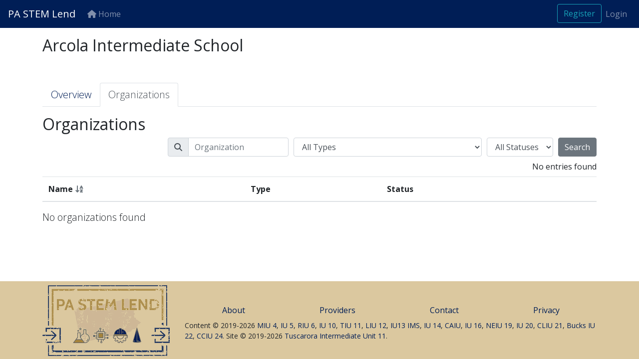

--- FILE ---
content_type: text/html; charset=utf-8
request_url: https://pastem.tiu11.org/organizations/arcola-intermediate-school/organizations
body_size: 3448
content:
<!DOCTYPE html>
<html class="" lang="en" data-turbo="false">
<head>
  <!-- Environment: production -->
  <!-- Revision: 166915d17b21cb1b28851261dd1d7b85c7184a51 -->
  <!-- Released at: 2026-01-15 17:29:11 -0500 -->

  <title>Organizations - PA STEM Lend</title>
  <meta name="description" content="" />
  <meta charset="utf-8">
  <meta name="viewport" content="width=device-width, initial-scale=1.0">
  <meta name="csrf-param" content="authenticity_token" />
<meta name="csrf-token" content="evP1UINQP_EqBVw-DI4dPWGjyCsS-RxQCppwlma2v5iVHr5sP5V3J23ea4PT0ODMmW96h6IzxjjLEVdalUZG1g" />
  <meta name="csp-nonce" content="80fd37a0e6c1b92aca452217745d1ed4" />
  
  <meta name="env" content="production">
  <meta name="ga" content="UA-39545825-9">
  
  <meta name="google-site-verification" content="lilUzOMZgpYbeinVBOgkIl6nvSbWakPUvLUgRqmq0Hc">
  <link rel="icon" type="image/x-icon" href="/assets/favicon-13f2eb005870da542aa8a11536a8f085be17eb6fb571d5aad845de40e564357f.ico" />

  <link rel="preconnect" href="https://fonts.gstatic.com">
  <link href="https://fonts.googleapis.com/css2?family=Open+Sans:wght@300;400;600;700;800&display=swap" rel="stylesheet">

  <link rel="stylesheet" href="/assets/application-b665bc436beb37cf6f962ee704f1ae034a63dd366e14aad110af237050436e59.css" media="all" />
  <script src="/assets/application-296903f69eec910c95a929aa95989fbc62c5ef77620a4f2c5c906d2e8c5772b4.js" data-turbo-track="reload" type="module" defer="defer"></script>
</head>
<body>

  <nav class="navbar navbar-dark navbar-expand-lg bg-primary mb-3" role="navigation">
  <!-- Brand and toggle -->
  <a class="navbar-brand" href="/">PA STEM Lend</a>
  <button class="navbar-toggler" type="button" data-toggle="collapse" data-target="#navbarSupportedContent" aria-controls="navbarSupportedContent" aria-expanded="false" aria-label="Toggle navigation">
    <span class="navbar-toggler-icon"></span>
  </button>

  <!-- Content group -->
  <div class="collapse navbar-collapse" id="navbarSupportedContent">
    <ul class="navbar-nav mr-auto">
      <li class="nav-item">
        <a class="nav-link" href="https://pastem.tiu11.org/"><i class="fas fa-home" aria-hidden="true"></i> Home</a>
      </li>


    </ul>

    <ul class="navbar-nav navbar-right">
    <li class="nav-item"><a class="btn btn-outline-info" href="https://pastem.tiu11.org/register">Register</a></li>
    <li class="nav-item"><a class="nav-link" href="https://pastem.tiu11.org/login">Login</a></li>


</ul>

  </div><!-- /.navbar-collapse -->
</nav>

  

  <div class="container">
    <div class="row">
  <div class="col-md-12">







  </div>
</div>

    
    <!-- Images from https://github.com/alrra/browser-logos -->


    <div class="row" id="content" tabindex="-1">
      <div class="col-md-12">
        <header class="organization-header">
  <div class="d-flex justify-content-between">
    <div>
      <h2>
        

        Arcola Intermediate School
      </h2>
      <div class="organization-links">
        
      </div>
    </div>
    <div class="d-none d-md-block">
      
    </div>
  </div>

  <ul class="nav nav-tabs mt-5 mb-3">
    <li class="nav-item">
      <a class="nav-link" href="/organizations/arcola-intermediate-school">Overview</a>
    </li>



    <li class="nav-item">
      <a class="nav-link active" href="/organizations/arcola-intermediate-school/organizations">Organizations</a>
    </li>



  </ul>
</header>


<div class="toolbar-header">
  <h2>
    Organizations
  </h2>
  <div class="btn-toolbar ml-auto" role="toolbar">

  <!-- Download -->
  <div class="btn-group" role="group">
    
  </div>


</div>

</div>
<form class="organization-search form" data-autosubmit="true" action="/organizations/arcola-intermediate-school/organizations" accept-charset="UTF-8" method="get">
  

    <div class="form-row justify-content-end">
      <div class="col-auto mb-1">
        <div class="input-group">
          <div class="input-group-prepend">
            <div class="input-group-text"><i class="fas fa-search" aria-hidden="true"></i></div>
          </div>
          <input class="form-control input-sm" placeholder="Organization" title="Name, abbreviation, AUN, domain" data-toggle="tooltip" type="text" name="q[terms]" id="q_terms" />
        </div>
      </div>
        <div class="col-auto mb-2">
          <select class="form-control" name="q[type]" id="q_type"><option value="">All Types</option>
<option value="act_48_independent_provider">Act 48 Independent Provider</option>
<option value="administrative_office">Administrative Office</option>
<option value="adult_ctc">Adult CTC</option>
<option value="approved_private_school">Approved Private School</option>
<option value="career_and_technical_center">Career And Technical Center</option>
<option value="charter_school">Charter School</option>
<option value="college_of_technology">College Of Technology</option>
<option value="community_college">Community College</option>
<option value="comprehensive_ctc">Comprehensive CTC</option>
<option value="diocese">Diocese</option>
<option value="instructional_support_system_of_pa">Instructional Support System Of Pa</option>
<option value="intermediate_unit">Intermediate Unit</option>
<option value="library">Library</option>
<option value="licensed_private_academic_school">Licensed Private Academic School</option>
<option value="miscellaneous">Miscellaneous</option>
<option value="nonpublic_non_licensed_school">Nonpublic Non Licensed School</option>
<option value="occupational_ctc">Occupational CTC</option>
<option value="other_approved_school">Other Approved School</option>
<option value="other_college_and_university">Other College And University</option>
<option value="other_private_non_licensed_entity">Other Private Non Licensed Entity</option>
<option value="private_college_and_university">Private College And University</option>
<option value="private_driver_training_school">Private Driver Training School</option>
<option value="private_licensed_school">Private Licensed School</option>
<option value="private_residential_rehabilitation_institution">Private Residential Rehabilitation Institution</option>
<option value="private_state_aided_institution">Private State Aided Institution</option>
<option value="private_two_year_college">Private Two Year College</option>
<option value="professional_education_association">Professional Education Association</option>
<option value="regular_school">Regular School</option>
<option value="school_district">School District</option>
<option value="special_education">Special Education</option>
<option value="special_program_jointure">Special Program Jointure</option>
<option value="specialized_associate_degree">Specialized Associate Degree</option>
<option value="state_juvenile_correctional_inst">State Juvenile Correctional Inst</option>
<option value="state_operated_educational_facility">State Operated Educational Facility</option>
<option value="state_university">State University</option>
<option value="state_related_commonwealth_university">State Related Commonwealth University</option>
<option value="theological_seminary">Theological Seminary</option></select>
        </div>
        <div class="col-auto mb-2">
          <select class="form-control" name="q[status]" id="q_status"><option value="">All Statuses</option>
<option value="active">Active</option>
<option value="inactive">Inactive</option></select>
        </div>
        <div class="col-auto mb-2">
          <input type="submit" name="commit" value="Search" class="btn btn-secondary" data-disable-with="Search" />
        </div>
    </div>

</form>

<span class="pagination-record-count">No entries found</span>

<table class="table table-striped">
  <thead>
    <tr>
      <th>
        Name <i class="fas fa-sort-alpha-down text-muted" aria-hidden="true"></i>
      </th>
      <th>Type</th>
      <th>Status</th>
      <th></th>
    </tr>
  </thead>

  <tbody>
  </tbody>
</table>

<p class="lead">No organizations found</p>


      </div>
    </div>
  </div>

  <footer>
    <div class="container">
      <div class="row align-items-center">
        <div class="col-4 col-lg-3 hidden-xs">
          <p>
            <img id="footer-logo" alt="PA STEM Lend Logo" srcset="/assets/pa-stem-lend-255w-49588bc78e4734214070ac95edd4da4e77dd163ff2607c70b81924736167cb97.png 255w, /assets/pa-stem-lend-210w-b7fdd0457108700efd4177bd0e930433c2ca90bd8812bf52373f90b104eb5eda.png 210w" src="/assets/pa-stem-lend-56a09dd77f508b315a6eb0f1dceda169df5dd91e2060abb720bc31bf13620cf9.png" />
          </p>
        </div>
        <div class="col-8 col-lg-9">
          <ul class="nav nav-fill d-print-none">
            <li class="nav-item"><a class="nav-link" href="/about">About</a></li>
            <li class="nav-item"><a class="nav-link" href="/intermediate_units">Providers</a></li>
            <li class="nav-item"><a class="nav-link" href="/contact">Contact</a></li>
            <li class="nav-item"><a class="nav-link" href="/privacy">Privacy</a></li>
          </ul>
          <p class="small">
            Content &copy; 2019-2026
              <a href="/intermediate_units/midwestern-intermediate-unit-4">MIU 4</a>,              <a href="/intermediate_units/northwest-tri-county-intermediate-unit-5">IU 5</a>,              <a href="/intermediate_units/riverview-intermediate-unit-6">RIU 6</a>,              <a href="/intermediate_units/central-intermediate-unit-10">IU 10</a>,              <a href="/intermediate_units/tuscarora-intermediate-unit-11">TIU 11</a>,              <a href="/intermediate_units/lincoln-intermediate-unit-12">LIU 12</a>,              <a href="/intermediate_units/lancaster-lebanon-intermediate-unit-13">IU13 IMS</a>,              <a href="/intermediate_units/berks-county-intermediate-unit-14">IU 14</a>,              <a href="/intermediate_units/capital-area-intermediate-unit-15">CAIU</a>,              <a href="/intermediate_units/central-susquehanna-intermediate-unit-16">IU 16</a>,              <a href="/intermediate_units/northeastern-educational-intermediate-unit-19">NEIU 19</a>,              <a href="/intermediate_units/colonial-intermediate-unit-20">IU 20</a>,              <a href="/intermediate_units/carbon-lehigh-intermediate-unit-21">CLIU 21</a>,              <a href="/intermediate_units/bucks-county-intermediate-unit-22">Bucks IU 22</a>,              <a href="/intermediate_units/chester-county-intermediate-unit-24">CCIU 24</a>.
            Site &copy; 2019-2026 <a href="http://www.tiu11.org">Tuscarora Intermediate Unit 11</a>.
          </p>
        </div>
      </div>
    </div>
  </footer>

</body>
</html>
